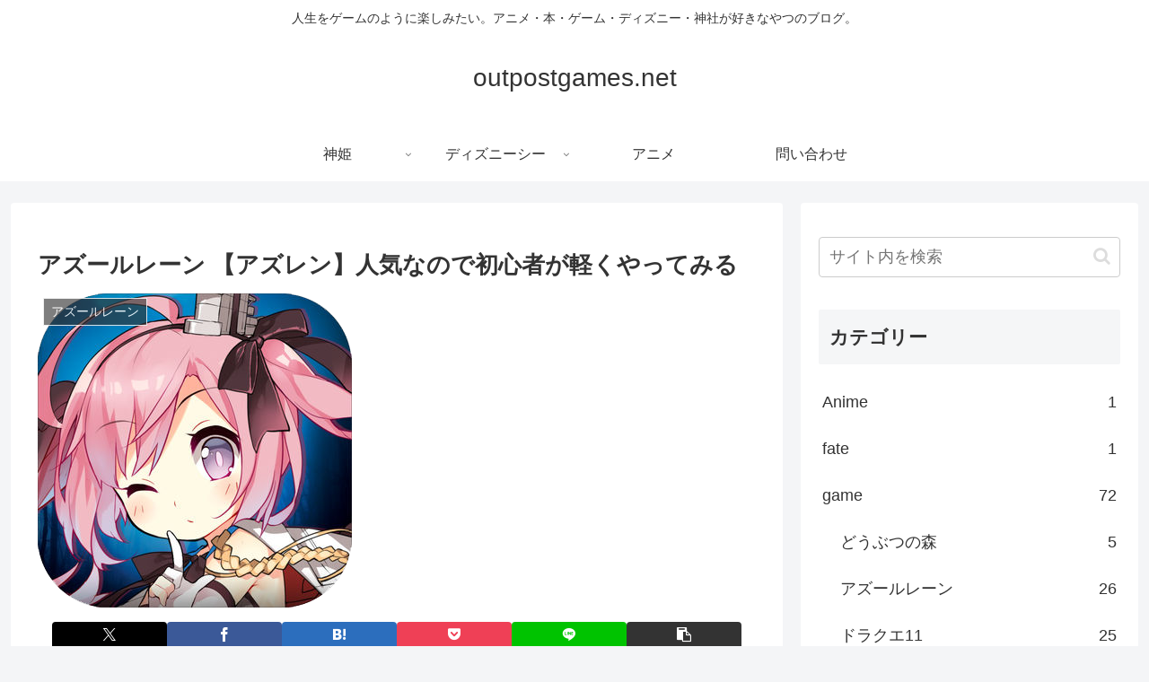

--- FILE ---
content_type: text/html; charset=utf-8
request_url: https://www.google.com/recaptcha/api2/aframe
body_size: 268
content:
<!DOCTYPE HTML><html><head><meta http-equiv="content-type" content="text/html; charset=UTF-8"></head><body><script nonce="kajz0IjKGRYeTFPbgacX9g">/** Anti-fraud and anti-abuse applications only. See google.com/recaptcha */ try{var clients={'sodar':'https://pagead2.googlesyndication.com/pagead/sodar?'};window.addEventListener("message",function(a){try{if(a.source===window.parent){var b=JSON.parse(a.data);var c=clients[b['id']];if(c){var d=document.createElement('img');d.src=c+b['params']+'&rc='+(localStorage.getItem("rc::a")?sessionStorage.getItem("rc::b"):"");window.document.body.appendChild(d);sessionStorage.setItem("rc::e",parseInt(sessionStorage.getItem("rc::e")||0)+1);localStorage.setItem("rc::h",'1768929742293');}}}catch(b){}});window.parent.postMessage("_grecaptcha_ready", "*");}catch(b){}</script></body></html>